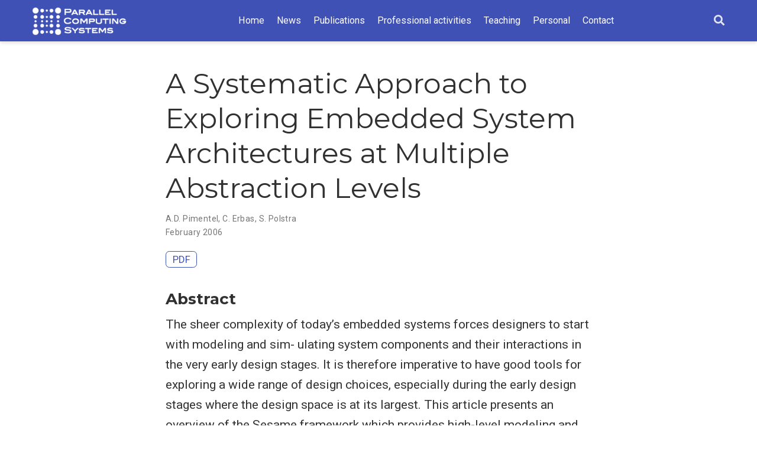

--- FILE ---
content_type: text/html; charset=UTF-8
request_url: https://staff.fnwi.uva.nl/a.d.pimentel/publication/toc06/
body_size: 23913
content:
<!DOCTYPE html>
<html lang="en-us">

<head>

  <meta charset="utf-8">
  <meta name="viewport" content="width=device-width, initial-scale=1">
  <meta http-equiv="X-UA-Compatible" content="IE=edge">
  <meta name="generator" content="Source Themes Academic 4.6.2">

  

  
  
  
  
  
    
    
    
  
  

  <meta name="author" content="Andy D. Pimentel">

  
  
  
    
  
  <meta name="description" content="The sheer complexity of today’s embedded systems forces designers to start with modeling and sim- ulating system components and their interactions in the very early design stages. It is therefore imperative to have good tools for exploring a wide range of design choices, especially during the early design stages where the design space is at its largest. This article presents an overview of the Sesame framework which provides high-level modeling and simulation methods and tools for system-level performance evaluation and exploration of heterogeneous embedded systems. More specifically, we describe Sesame’s modeling methodology and trajectory. It takes a designer systematically along the path from selecting candidate architectures, using analytical model- ing and multi-objective optimization, to simulating these candidate architectures with our system-level simulation environment. This simulation environment subsequently allows for architectural exploration at different levels of abstraction while maintaining high-level and architecture- independent application specifications. We illustrate all these aspects using a case study in which we traverse Sesame’s exploration trajectory for a Motion-JPEG en- coder application.">

  
  <link rel="alternate" hreflang="en-us" href="https://staff.fnwi.uva.nl/a.d.pimentel/publication/toc06/">

  


  
  
  
  <meta name="theme-color" content="#3f51b5">
  

  
  
  
  
    
    <link rel="stylesheet" href="https://cdnjs.cloudflare.com/ajax/libs/academicons/1.8.6/css/academicons.min.css" integrity="sha256-uFVgMKfistnJAfoCUQigIl+JfUaP47GrRKjf6CTPVmw=" crossorigin="anonymous">
    <link rel="stylesheet" href="https://cdnjs.cloudflare.com/ajax/libs/font-awesome/5.11.2/css/all.min.css" integrity="sha256-+N4/V/SbAFiW1MPBCXnfnP9QSN3+Keu+NlB+0ev/YKQ=" crossorigin="anonymous">
    <link rel="stylesheet" href="https://cdnjs.cloudflare.com/ajax/libs/fancybox/3.5.7/jquery.fancybox.min.css" integrity="sha256-Vzbj7sDDS/woiFS3uNKo8eIuni59rjyNGtXfstRzStA=" crossorigin="anonymous">

    
    
    
      
    
    
      
      
        
          <link rel="stylesheet" href="https://cdnjs.cloudflare.com/ajax/libs/highlight.js/9.15.10/styles/github.min.css" crossorigin="anonymous" title="hl-light">
          <link rel="stylesheet" href="https://cdnjs.cloudflare.com/ajax/libs/highlight.js/9.15.10/styles/dracula.min.css" crossorigin="anonymous" title="hl-dark" disabled>
        
      
    

    
    <link rel="stylesheet" href="https://cdnjs.cloudflare.com/ajax/libs/leaflet/1.5.1/leaflet.css" integrity="sha256-SHMGCYmST46SoyGgo4YR/9AlK1vf3ff84Aq9yK4hdqM=" crossorigin="anonymous">
    

    

  

  
  
  
  <link rel="stylesheet" href="https://fonts.googleapis.com/css?family=Montserrat:400,700%7CRoboto:400,400italic,700%7CRoboto+Mono&display=swap">
  

  
  
  
  
  <link rel="stylesheet" href="/a.d.pimentel/css/academic.css">

  





<script async src="https://www.googletagmanager.com/gtag/js?id=UA-17230593-3"></script>
<script>
  window.dataLayer = window.dataLayer || [];

  function gtag() {
      dataLayer.push(arguments);
  }

  function trackOutboundLink(url) {
    gtag('event', 'click', {
         'event_category': 'outbound',
         'event_label': url,
         'transport_type': 'beacon',
         'event_callback': function () {
           document.location = url;
         }
    });
    console.debug("Outbound link clicked: " + url);
  }

  function onClickCallback(event) {
    if ((event.target.tagName !== 'A') || (event.target.host === window.location.host)) {
      return;
    }
    trackOutboundLink(event.target);  
  }

  gtag('js', new Date());
  gtag('config', 'UA-17230593-3', {});

  
  document.addEventListener('click', onClickCallback, false);
</script>


  


  

  <link rel="manifest" href="/a.d.pimentel/index.webmanifest">
  <link rel="icon" type="image/png" href="/a.d.pimentel/img/icon-32.png">
  <link rel="apple-touch-icon" type="image/png" href="/a.d.pimentel/img/icon-192.png">

  <link rel="canonical" href="https://staff.fnwi.uva.nl/a.d.pimentel/publication/toc06/">

  
  
  
  
    
  
  
  <meta property="twitter:card" content="summary_large_image">
  
  <meta property="og:site_name" content="Andy Pimentel">
  <meta property="og:url" content="https://staff.fnwi.uva.nl/a.d.pimentel/publication/toc06/">
  <meta property="og:title" content="A Systematic Approach to Exploring Embedded System Architectures at Multiple Abstraction Levels | Andy Pimentel">
  <meta property="og:description" content="The sheer complexity of today’s embedded systems forces designers to start with modeling and sim- ulating system components and their interactions in the very early design stages. It is therefore imperative to have good tools for exploring a wide range of design choices, especially during the early design stages where the design space is at its largest. This article presents an overview of the Sesame framework which provides high-level modeling and simulation methods and tools for system-level performance evaluation and exploration of heterogeneous embedded systems. More specifically, we describe Sesame’s modeling methodology and trajectory. It takes a designer systematically along the path from selecting candidate architectures, using analytical model- ing and multi-objective optimization, to simulating these candidate architectures with our system-level simulation environment. This simulation environment subsequently allows for architectural exploration at different levels of abstraction while maintaining high-level and architecture- independent application specifications. We illustrate all these aspects using a case study in which we traverse Sesame’s exploration trajectory for a Motion-JPEG en- coder application."><meta property="og:image" content="https://staff.fnwi.uva.nl/a.d.pimentel/img/andy.jpg">
  <meta property="twitter:image" content="https://staff.fnwi.uva.nl/a.d.pimentel/img/andy.jpg"><meta property="og:locale" content="en-us">
  
    
      <meta property="article:published_time" content="2006-02-01T00:00:00&#43;00:00">
    
    <meta property="article:modified_time" content="2006-02-01T00:00:00&#43;00:00">
  

  


    











<script type="application/ld+json">
{
  "@context": "https://schema.org",
  "@type": "Article",
  "mainEntityOfPage": {
    "@type": "WebPage",
    "@id": "https://staff.fnwi.uva.nl/a.d.pimentel/publication/toc06/"
  },
  "headline": "A Systematic Approach to Exploring Embedded System Architectures at Multiple Abstraction Levels",
  
  "datePublished": "2006-02-01T00:00:00Z",
  "dateModified": "2006-02-01T00:00:00Z",
  
  "author": {
    "@type": "Person",
    "name": "A.D. Pimentel"
  },
  
  "publisher": {
    "@type": "Organization",
    "name": "Andy Pimentel",
    "logo": {
      "@type": "ImageObject",
      "url": "https://staff.fnwi.uva.nl/a.d.pimentel/img/pcs.png"
    }
  },
  "description": "The sheer complexity of today’s embedded systems forces designers to start with modeling and sim- ulating system components and their interactions in the very early design stages. It is therefore imperative to have good tools for exploring a wide range of design choices, especially during the early design stages where the design space is at its largest. This article presents an overview of the Sesame framework which provides high-level modeling and simulation methods and tools for system-level performance evaluation and exploration of heterogeneous embedded systems. More specifically, we describe Sesame’s modeling methodology and trajectory. It takes a designer systematically along the path from selecting candidate architectures, using analytical model- ing and multi-objective optimization, to simulating these candidate architectures with our system-level simulation environment. This simulation environment subsequently allows for architectural exploration at different levels of abstraction while maintaining high-level and architecture- independent application specifications. We illustrate all these aspects using a case study in which we traverse Sesame’s exploration trajectory for a Motion-JPEG en- coder application."
}
</script>

  

  


  


  





  <title>A Systematic Approach to Exploring Embedded System Architectures at Multiple Abstraction Levels | Andy Pimentel</title>

</head>

<body id="top" data-spy="scroll" data-offset="70" data-target="#TableOfContents" >

  <aside class="search-results" id="search">
  <div class="container">
    <section class="search-header">

      <div class="row no-gutters justify-content-between mb-3">
        <div class="col-6">
          <h1>Search</h1>
        </div>
        <div class="col-6 col-search-close">
          <a class="js-search" href="#"><i class="fas fa-times-circle text-muted" aria-hidden="true"></i></a>
        </div>
      </div>

      <div id="search-box">
        
        <input name="q" id="search-query" placeholder="Search..." autocapitalize="off"
        autocomplete="off" autocorrect="off" spellcheck="false" type="search">
        
      </div>

    </section>
    <section class="section-search-results">

      <div id="search-hits">
        
      </div>

    </section>
  </div>
</aside>


  
<nav class="navbar navbar-expand-lg navbar-light compensate-for-scrollbar" id="navbar-main">
  <div class="container">

    
    
    
      <a class="navbar-brand" href="https://pcs-research.nl"><img src="/a.d.pimentel/img/pcs.png" alt="Andy Pimentel"></a>
    

    
    <button type="button" class="navbar-toggler" data-toggle="collapse"
            data-target="#navbar-content" aria-controls="navbar" aria-expanded="false" aria-label="Toggle navigation">
    <span><i class="fas fa-bars"></i></span>
    </button>
    

    
    
    <div class="navbar-collapse main-menu-item collapse justify-content-center" id="navbar-content">

      
      <ul class="navbar-nav d-md-inline-flex">
        

        

        
        
        
          
        

        
        
        
        
        
        
          
          
          
            
          
          
        

        <li class="nav-item">
          <a class="nav-link " href="/a.d.pimentel/#about"><span>Home</span></a>
        </li>

        
        

        

        
        
        
          
        

        
        
        
        
        
        
          
          
          
            
          
          
        

        <li class="nav-item">
          <a class="nav-link " href="/a.d.pimentel/#news"><span>News</span></a>
        </li>

        
        

        

        
        
        
          
        

        
        
        
        
        
        
          
          
          
            
          
          
        

        <li class="nav-item">
          <a class="nav-link " href="/a.d.pimentel/#publications_selected"><span>Publications</span></a>
        </li>

        
        

        

        
        
        
          
        

        
        
        
        
        
        
          
          
          
            
          
          
        

        <li class="nav-item">
          <a class="nav-link " href="/a.d.pimentel/#activities"><span>Professional activities</span></a>
        </li>

        
        

        

        
        
        
          
        

        
        
        
        
        
        
          
          
          
            
          
          
        

        <li class="nav-item">
          <a class="nav-link " href="/a.d.pimentel/#teaching"><span>Teaching</span></a>
        </li>

        
        

        

        
        
        
          
        

        
        
        
        
        
        
          
          
          
            
          
          
        

        <li class="nav-item">
          <a class="nav-link " href="/a.d.pimentel/#personal"><span>Personal</span></a>
        </li>

        
        

        

        
        
        
          
        

        
        
        
        
        
        
          
          
          
            
          
          
        

        <li class="nav-item">
          <a class="nav-link " href="/a.d.pimentel/#contact"><span>Contact</span></a>
        </li>

        
        

      

        
      </ul>
    </div>

    <ul class="nav-icons navbar-nav flex-row ml-auto d-flex pl-md-2">
      
      <li class="nav-item">
        <a class="nav-link js-search" href="#"><i class="fas fa-search" aria-hidden="true"></i></a>
      </li>
      

      

      

    </ul>

  </div>
</nav>


  <div class="pub">

  












  

  
  
  
<div class="article-container pt-3">
  <h1>A Systematic Approach to Exploring Embedded System Architectures at Multiple Abstraction Levels</h1>

  

  
    


<div class="article-metadata">

  
  
  
  
  <div>
    



  
  <span><a href="/a.d.pimentel/authors/a.d.-pimentel/">A.D. Pimentel</a></span>, <span><a href="/a.d.pimentel/authors/c.-erbas/">C. Erbas</a></span>, <span><a href="/a.d.pimentel/authors/s.-polstra/">S. Polstra</a></span>

  </div>
  
  

  
  <span class="article-date">
    
    
      
    
    February 2006
  </span>
  

  

  

  
  
  

  
  

</div>

    













<div class="btn-links mb-3">
  
  








  
    
  



<a class="btn btn-outline-primary my-1 mr-1" href="/a.d.pimentel/artemis/trans_comp.pdf" target="_blank" rel="noopener">
  PDF
</a>

















</div>


  
</div>



  <div class="article-container">

    
    <h3>Abstract</h3>
    <p class="pub-abstract">The sheer complexity of today’s embedded systems forces designers to start with modeling and sim- ulating system components and their interactions in the very early design stages. It is therefore imperative to have good tools for exploring a wide range of design choices, especially during the early design stages where the design space is at its largest. This article presents an overview of the Sesame framework which provides high-level modeling and simulation methods and tools for system-level performance evaluation and exploration of heterogeneous embedded systems. More specifically, we describe Sesame’s modeling methodology and trajectory. It takes a designer systematically along the path from selecting candidate architectures, using analytical model- ing and multi-objective optimization, to simulating these candidate architectures with our system-level simulation environment. This simulation environment subsequently allows for architectural exploration at different levels of abstraction while maintaining high-level and architecture- independent application specifications. We illustrate all these aspects using a case study in which we traverse Sesame’s exploration trajectory for a Motion-JPEG en- coder application.</p>
    

    
    <div class="row">
      <div class="col-md-1"></div>
      <div class="col-md-10">
        <div class="row">
          <div class="col-12 col-md-3 pub-row-heading">Type</div>
          <div class="col-12 col-md-9">
            
            
            <a href="/a.d.pimentel/publication/#2">
              Journal article
            </a>
            
          </div>
        </div>
      </div>
      <div class="col-md-1"></div>
    </div>
    <div class="d-md-none space-below"></div>
    

    
    <div class="row">
      <div class="col-md-1"></div>
      <div class="col-md-10">
        <div class="row">
          <div class="col-12 col-md-3 pub-row-heading">Publication</div>
          <div class="col-12 col-md-9">In <em>IEEE Transactions on Computers</em>, pp. 99-112, Vol. 55 (No. 2)</div>
        </div>
      </div>
      <div class="col-md-1"></div>
    </div>
    <div class="d-md-none space-below"></div>
    

    <div class="space-below"></div>

    <div class="article-style"></div>

    







<div class="share-box" aria-hidden="true">
  <ul class="share">
    
      
      
      
        
      
      
      
      <li>
        <a href="https://twitter.com/intent/tweet?url=https://staff.fnwi.uva.nl/a.d.pimentel/publication/toc06/&amp;text=A%20Systematic%20Approach%20to%20Exploring%20Embedded%20System%20Architectures%20at%20Multiple%20Abstraction%20Levels" target="_blank" rel="noopener" class="share-btn-twitter">
          <i class="fab fa-twitter"></i>
        </a>
      </li>
    
      
      
      
        
      
      
      
      <li>
        <a href="https://www.facebook.com/sharer.php?u=https://staff.fnwi.uva.nl/a.d.pimentel/publication/toc06/&amp;t=A%20Systematic%20Approach%20to%20Exploring%20Embedded%20System%20Architectures%20at%20Multiple%20Abstraction%20Levels" target="_blank" rel="noopener" class="share-btn-facebook">
          <i class="fab fa-facebook"></i>
        </a>
      </li>
    
      
      
      
        
      
      
      
      <li>
        <a href="mailto:?subject=A%20Systematic%20Approach%20to%20Exploring%20Embedded%20System%20Architectures%20at%20Multiple%20Abstraction%20Levels&amp;body=https://staff.fnwi.uva.nl/a.d.pimentel/publication/toc06/" target="_blank" rel="noopener" class="share-btn-email">
          <i class="fas fa-envelope"></i>
        </a>
      </li>
    
      
      
      
        
      
      
      
      <li>
        <a href="https://www.linkedin.com/shareArticle?url=https://staff.fnwi.uva.nl/a.d.pimentel/publication/toc06/&amp;title=A%20Systematic%20Approach%20to%20Exploring%20Embedded%20System%20Architectures%20at%20Multiple%20Abstraction%20Levels" target="_blank" rel="noopener" class="share-btn-linkedin">
          <i class="fab fa-linkedin-in"></i>
        </a>
      </li>
    
      
      
      
        
      
      
      
      <li>
        <a href="https://web.whatsapp.com/send?text=A%20Systematic%20Approach%20to%20Exploring%20Embedded%20System%20Architectures%20at%20Multiple%20Abstraction%20Levels%20https://staff.fnwi.uva.nl/a.d.pimentel/publication/toc06/" target="_blank" rel="noopener" class="share-btn-whatsapp">
          <i class="fab fa-whatsapp"></i>
        </a>
      </li>
    
      
      
      
        
      
      
      
      <li>
        <a href="https://service.weibo.com/share/share.php?url=https://staff.fnwi.uva.nl/a.d.pimentel/publication/toc06/&amp;title=A%20Systematic%20Approach%20to%20Exploring%20Embedded%20System%20Architectures%20at%20Multiple%20Abstraction%20Levels" target="_blank" rel="noopener" class="share-btn-weibo">
          <i class="fab fa-weibo"></i>
        </a>
      </li>
    
  </ul>
</div>












  
  
    
  
  






  
  
  
  
  <div class="media author-card content-widget-hr">
    

    <div class="media-body">
      <h5 class="card-title"><a href="/a.d.pimentel/authors/a.d.-pimentel/"></a></h5>
      
      
      <ul class="network-icon" aria-hidden="true">
  
</ul>

    </div>
  </div>









  
  



  </div>
</div>

      

    
    
    
    <script src="/a.d.pimentel/js/mathjax-config.js"></script>
    

    
    
    
      <script src="https://cdnjs.cloudflare.com/ajax/libs/jquery/3.4.1/jquery.min.js" integrity="sha256-CSXorXvZcTkaix6Yvo6HppcZGetbYMGWSFlBw8HfCJo=" crossorigin="anonymous"></script>
      <script src="https://cdnjs.cloudflare.com/ajax/libs/jquery.imagesloaded/4.1.4/imagesloaded.pkgd.min.js" integrity="sha256-lqvxZrPLtfffUl2G/e7szqSvPBILGbwmsGE1MKlOi0Q=" crossorigin="anonymous"></script>
      <script src="https://cdnjs.cloudflare.com/ajax/libs/jquery.isotope/3.0.6/isotope.pkgd.min.js" integrity="sha256-CBrpuqrMhXwcLLUd5tvQ4euBHCdh7wGlDfNz8vbu/iI=" crossorigin="anonymous"></script>
      <script src="https://cdnjs.cloudflare.com/ajax/libs/fancybox/3.5.7/jquery.fancybox.min.js" integrity="sha256-yt2kYMy0w8AbtF89WXb2P1rfjcP/HTHLT7097U8Y5b8=" crossorigin="anonymous"></script>

      

      
        
        <script src="https://cdnjs.cloudflare.com/ajax/libs/highlight.js/9.15.10/highlight.min.js" integrity="sha256-1zu+3BnLYV9LdiY85uXMzii3bdrkelyp37e0ZyTAQh0=" crossorigin="anonymous"></script>
        
        <script src="https://cdnjs.cloudflare.com/ajax/libs/highlight.js/9.15.10/languages/r.min.js"></script>
        
      

      
      
      <script src="https://cdn.jsdelivr.net/npm/mathjax@3/es5/tex-chtml.js" integrity="" crossorigin="anonymous" async></script>
      
    

    
    
      <script src="https://cdnjs.cloudflare.com/ajax/libs/leaflet/1.5.1/leaflet.js" integrity="sha256-EErZamuLefUnbMBQbsEqu1USa+btR2oIlCpBJbyD4/g=" crossorigin="anonymous"></script>
    

    
    
    <script>const code_highlighting = true;</script>
    

    
    
    
    
    
    
    <script>
      const search_config = {"indexURI":"/a.d.pimentel/index.json","minLength":1,"threshold":0.3};
      const i18n = {"no_results":"No results found","placeholder":"Search...","results":"results found"};
      const content_type = {
        'post': "Posts",
        'project': "Projects",
        'publication' : "Publications",
        'talk' : "Talks"
        };
    </script>
    

    
    

    
    
    <script id="search-hit-fuse-template" type="text/x-template">
      <div class="search-hit" id="summary-{{key}}">
      <div class="search-hit-content">
        <div class="search-hit-name">
          <a href="{{relpermalink}}">{{title}}</a>
          <div class="article-metadata search-hit-type">{{type}}</div>
          <p class="search-hit-description">{{snippet}}</p>
        </div>
      </div>
      </div>
    </script>
    

    
    
    <script src="https://cdnjs.cloudflare.com/ajax/libs/fuse.js/3.2.1/fuse.min.js" integrity="sha256-VzgmKYmhsGNNN4Ph1kMW+BjoYJM2jV5i4IlFoeZA9XI=" crossorigin="anonymous"></script>
    <script src="https://cdnjs.cloudflare.com/ajax/libs/mark.js/8.11.1/jquery.mark.min.js" integrity="sha256-4HLtjeVgH0eIB3aZ9mLYF6E8oU5chNdjU6p6rrXpl9U=" crossorigin="anonymous"></script>
    

    
    

    
    

    
    
    
    
    
    
    
    
    
      
    
    
    
    
    <script src="/a.d.pimentel/js/academic.min.bcfae8267aba63cc55af53a503896bd9.js"></script>

    






  
  
  <div class="container">
    <footer class="site-footer">
  

  <p class="powered-by">
    © 2019 Andy D. Pimentel &middot; 

    Powered by the
    <a href="https://sourcethemes.com/academic/" target="_blank" rel="noopener">Academic theme</a> for
    <a href="https://gohugo.io" target="_blank" rel="noopener">Hugo</a>.

    
    <span class="float-right" aria-hidden="true">
      <a href="#" class="back-to-top">
        <span class="button_icon">
          <i class="fas fa-chevron-up fa-2x"></i>
        </span>
      </a>
    </span>
    
  </p>
</footer>

  </div>
  

  
<div id="modal" class="modal fade" role="dialog">
  <div class="modal-dialog">
    <div class="modal-content">
      <div class="modal-header">
        <h5 class="modal-title">Cite</h5>
        <button type="button" class="close" data-dismiss="modal" aria-label="Close">
          <span aria-hidden="true">&times;</span>
        </button>
      </div>
      <div class="modal-body">
        <pre><code class="tex hljs"></code></pre>
      </div>
      <div class="modal-footer">
        <a class="btn btn-outline-primary my-1 js-copy-cite" href="#" target="_blank">
          <i class="fas fa-copy"></i> Copy
        </a>
        <a class="btn btn-outline-primary my-1 js-download-cite" href="#" target="_blank">
          <i class="fas fa-download"></i> Download
        </a>
        <div id="modal-error"></div>
      </div>
    </div>
  </div>
</div>

</body>
</html>
